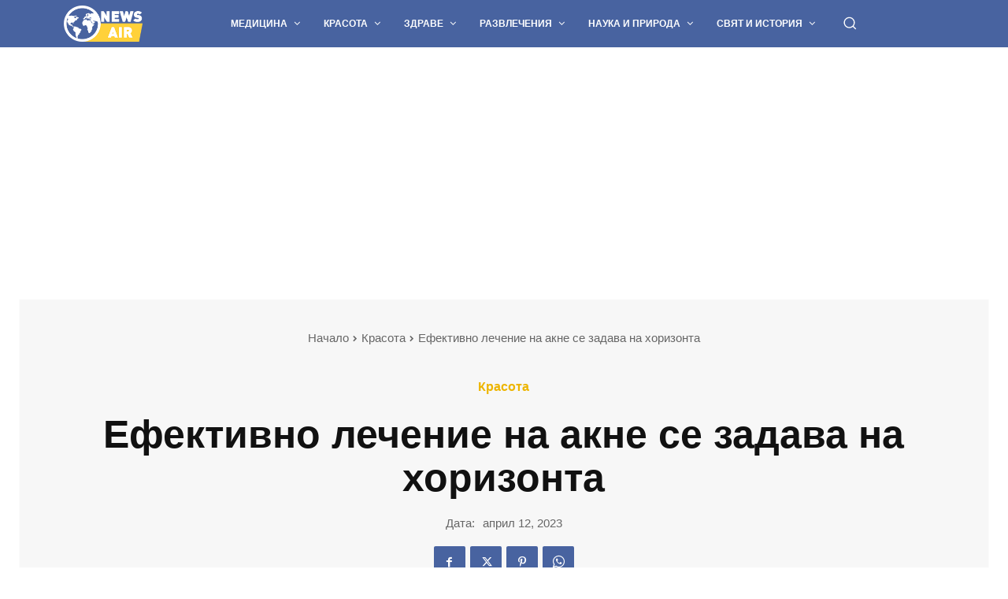

--- FILE ---
content_type: text/html; charset=UTF-8
request_url: https://news-air.com/wp-admin/admin-ajax.php?td_theme_name=Newspaper&v=12.6.9
body_size: -397
content:
{"1793":2}

--- FILE ---
content_type: text/html; charset=utf-8
request_url: https://www.google.com/recaptcha/api2/aframe
body_size: 249
content:
<!DOCTYPE HTML><html><head><meta http-equiv="content-type" content="text/html; charset=UTF-8"></head><body><script nonce="Cx87CfE-cPNv4wwhRLHMxg">/** Anti-fraud and anti-abuse applications only. See google.com/recaptcha */ try{var clients={'sodar':'https://pagead2.googlesyndication.com/pagead/sodar?'};window.addEventListener("message",function(a){try{if(a.source===window.parent){var b=JSON.parse(a.data);var c=clients[b['id']];if(c){var d=document.createElement('img');d.src=c+b['params']+'&rc='+(localStorage.getItem("rc::a")?sessionStorage.getItem("rc::b"):"");window.document.body.appendChild(d);sessionStorage.setItem("rc::e",parseInt(sessionStorage.getItem("rc::e")||0)+1);localStorage.setItem("rc::h",'1769110035321');}}}catch(b){}});window.parent.postMessage("_grecaptcha_ready", "*");}catch(b){}</script></body></html>